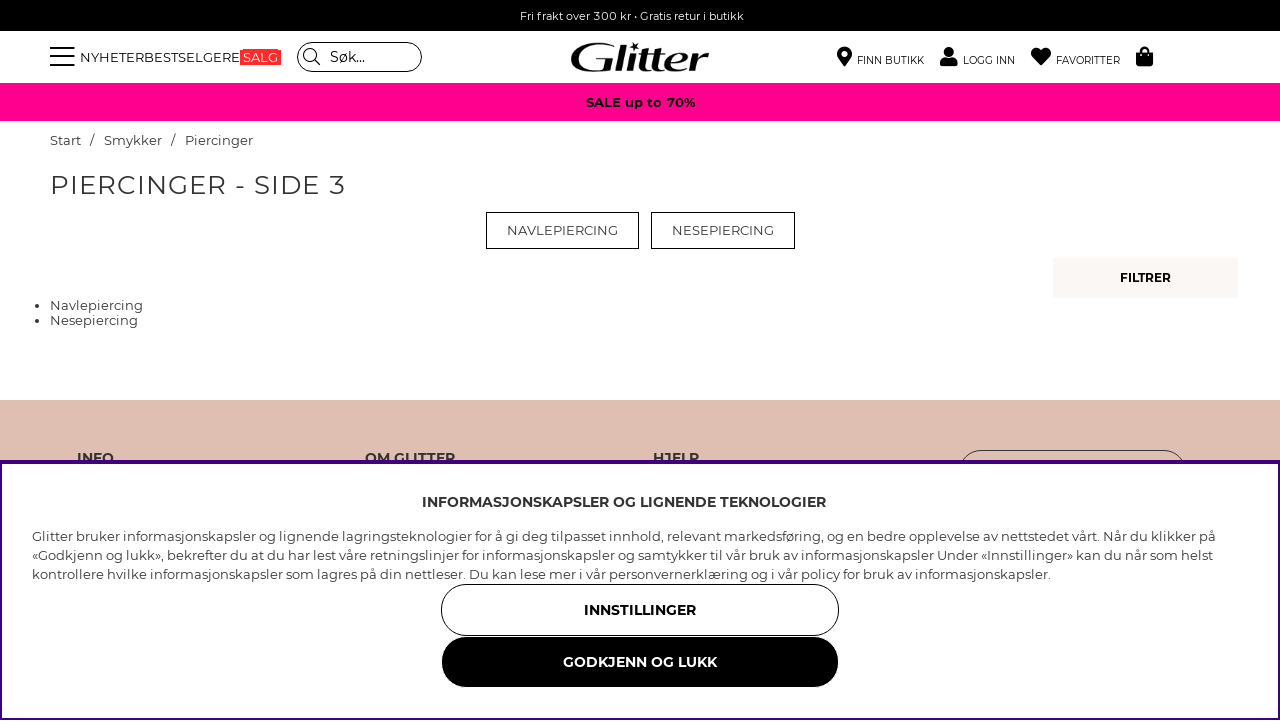

--- FILE ---
content_type: text/css; charset=utf-8
request_url: https://glitter.no/themes/master/design/css/air_afterload-min.css?2025.11.27-12
body_size: 6664
content:
.julkalender-grid img,.julkalender-grid a{width:100%;height:auto;display:flex}.julkalender-grid .col-xs-6,.julkalender-grid .col-lg-6{display:flex;padding-bottom:.5rem;padding-top:.5rem}.julkalender-grid .row-gutter{padding-bottom:0;padding-top:0}#infobox-typavbutik{display:none}.video-text{display:grid;place-items:center;align-items:end;margin-bottom:var(--gutter)}.video-text *{grid-column:1/-1;grid-row:1/-1}.video-text video{z-index:-1}.video-text h2{font-weight:500;font-size:16px;color:#141516;margin:0;padding:calc(2*0.4em)}body[class*="modal-open"]{position:fixed;height:100vh}.canvas-module.active,.canvas-module-xs.active{display:block}.canvas-right-module.active,.canvas-left-module.active,.canvas-right-module-xs.active,.canvas-left-module-xs.active{-webkit-transform:translateX(0);transform:translateX(0)}#dimmer,#dimmer2,#quickview-dimmer,.overlay{background:rgba(0,0,0,0.35);width:100%;height:100%;position:fixed;top:0;left:0;opacity:0;pointer-events:none;z-index:-1}#dimmer.active,#dimmer2.active,#quickview-dimmer.active,.overlay.active,body[class*='modal-open'] #dimmer{z-index:60;opacity:1;pointer-events:initial}#dimmer.active.history_open{z-index:61}*{-webkit-tap-highlight-color:transparent}@media screen and (min-width:48em){.modal-open-filter{position:initial!important;height:initial!important}.modal-open-filter #dimmer{background:rgba(0,0,0,0)}}.fa,.fas,.fa-solid{font-family:'Font Awesome 5 Pro';font-weight:900;font-style:normal}.fa-seedling:before{content:"\f4d8"}.fa-infinity:before{content:"\f534"}.fa-droplet:before{content:"\f043"}.btn,.btn a,.Knapp_Generell a,.buy-button,.info-link,.do_more #more_of_it,input[type='button'],.Checkout a,.Knapp_Kop a,.Knapp_Kop2,button,.utlamningsstalle a,#IkonLagerIdFalt .Ikon_Lager_14::after,.PT_Ikon_Lager_14_SV::after{text-align:center;color:#000;font-size:13px;font-weight:700;text-transform:uppercase;width:100%;display:inline-block;border-radius:var(--border-radius2);cursor:pointer;padding:.5em 1em;padding:calc(var(--gutter)/2) var(--gutter);border:0}.btn-xs,.utlamningsstalle a{padding:.33em;padding:calc(var(--gutter)/3)}.btn-sm{padding:.5em;padding:calc(var(--gutter)/2)}.btn-md,.do_more #more_of_it,.Checkout a,#SubmitFalt .buy-button,#IkonLagerIdFalt .Ikon_Lager_14::after,.PT_Ikon_Lager_14_SV::after{padding:var(--gutter)}.btn-lg{padding:1.5em;padding:calc(1.5*var(--gutter))}.btn-auto,.Knapp_Visa_Onskelista_Tabell,.Knapp_Kop a,.Knapp_Kop2{width:auto}.do_more #more_of_it{margin:2em auto;max-width:500px}.do_more{text-align:center}.btn,.info-link,.Knapp_Generell a,.do_more #more_of_it,button,.utlamningsstalle a{background:var(--base-color1);border:1px solid}.buy-button,input[type='button'],.Checkout a,.Knapp_Kop a,.Knapp_Kop2,.primbutton{background:var(--cta-color1);border:2px solid var(--cta-color1)}.buy-button,#IkonLagerIdFalt .Ikon_Lager_14::after,.PT_Ikon_Lager_14_SV::after,.PT_Ikon_Lager_14_NO::after,.PT_Ikon_Lager_14_DK::after,.PT_Ikon_Lager_14_FI::after{position:relative}.buy-button .feedback{display:none}.buy-button .label{font-size:0}.buy-button[data-state='default'] .label{font-size:13px;height:17px}.buy-button[data-state='success'] .buy-button span.label::before{display:none}.buy-button[data-state="default"] span.label:before{content:"";margin-right:5px;margin-bottom:-1px;background-image:url(/themes/master/design/bilder/bag_outline_black2.svg);width:16px;height:14px;background-size:16px 14px;display:inline-block}.buy-button[data-state='processing'] .label:before,.buy-button[data-state='success'] .label:before{background-image:none}.buy-button:not([data-state='default']) .label:before{content:attr(data-default);color:transparent;font-size:14px}.buy-button:not([data-state='default']) .label:after{font-family:"Font Awesome 5 Pro";position:absolute;transform:translate(-50%,-50%);top:50%;left:50%;line-height:normal;font-size:14px;color:var(--base-color1)}.buy-button[data-state='processing'] .label:after{content:'\f1ce';transform:none;-webkit-animation:air-loading 1s linear infinite;animation:air-loading 1s linear infinite;margin:-.5rem 0 0 -.5rem}.buy-button[data-state='success'] .label:after{content:'\f00c'}.buy-button[data-state='error'] .label:after{content:'\f321'}.modal-header{display:flex;justify-content:center;margin-bottom:2rem;height:calc(30px + 2em);align-items:center}.modal-content{padding-inline:1rem}.close-header{display:-webkit-box;display:-moz-box;display:-ms-flexbox;display:-webkit-flex;display:flex;align-content:space-between;height:2.5em;line-height:2.5em;height:calc(var(--gutter)*2.5);line-height:calc(var(--gutter)*2.5)}.close-header span,.close-header:before,.close-header i{flex:1}.close-header:before,.close-header i{padding-left:var(--gutter)}.close-header:after{font-family:"Font Awesome 5 Pro";content:"\f00d";font-size:1.4em;text-align:center;background:var(--brand-color1);cursor:pointer;width:1.8em;width:calc(var(--gutter)*1.8)}.close-header:before,.close-header:after{font-size:1.4em}@media screen and (max-width:48em){.video-text h2{margin-bottom:13px;font-size:13px}.close-header{height:calc(30px + 2em);height:calc(30px + var(--gutter)*2);position:relative;line-height:calc(30px + 2em);line-height:calc(30px + var(--gutter)*2)}.close-header:after{position:absolute;top:0;bottom:0;right:0;width:calc(22px + 2em);width:calc(22px + var(--gutter)*2)}}@media only screen and (max-width:404px){.video-text h2{max-width:100px}}@media only screen and (max-width:330px){.video-text h2{max-width:80px}}@media screen and (min-width:48.01em){.btn:hover,.buy-button:hover,input[type='button']:hover,button:hover,.info-link:hover,.do_more #more_of_it:hover .Checkout a:hover,.Knapp_Kop a:hover,.Knapp_Kop2:hover,.Knapp_Generell a:hover,.utlamningsstalle a:hover{filter:brightness(0.80)}}input:not([type='range']):not([type='color']),select,textarea,button{-webkit-appearance:none;-moz-appearance:none;-webkit-box-shadow:none;appearance:none;outline:none;box-shadow:none;font-size:inherit;font-family:inherit}input:not([type='button']):not([type='submit']):not([type='reset']):not([type='file']):not([type='color']):not([type='range']):not(#sokterm),select,textarea,.select-ul-li:not(.xs-dd):not(.ValjSortordning),.select-ul-li ul,.select-ul-li-dd{border:2px solid #000;border-radius:var(--border-radius1);padding:0 var(--gutter);background-color:#eeded8}input:not([type='checkbox']):not([type='radio']):not([type='button']):not([type='submit']):not([type='reset']):not([type='file']):not([type='color']):not([type='range']):not(#sokterm),select,.select-ul-li span.active{line-height:2.5em;height:2.5em;line-height:calc(var(--gutter)*2.5);height:calc(var(--gutter)*2.5)}.DS_OL_Table_Artiklar input[type=checkbox],.DS_OL_Table_ToppFlik input[type=checkbox]{border-radius:100%!important}textarea{padding:var(--gutter)}.select-wrapper,.select-ul-li{display:inline-block;position:relative;width:100%}.select-ul-li.xs-dd,.ValjSortordning{width:auto}.select-ul-li.xs-dd .active{padding-right:3em;padding-right:calc(var(--gutter)*3);padding-left:var(--gutter)}.ValjSortordning .active{padding-right:3em;padding-right:20px;padding-left:var(--gutter)}.select-wrapper{padding:0;background:#fff}.select-wrapper:after,.select-ul-li:after,.filter-showmore:after{font-family:"Font Awesome 5 Pro";font-weight:200;content:"\f078";position:absolute;top:0;line-height:2.5em;line-height:calc(var(--gutter)*2.5);right:var(--gutter);pointer-events:none}.select-ul-li span.active{pointer-events:none}select{padding-right:3em;padding-right:calc(var(--gutter)*3);position:relative;cursor:pointer;width:100%!important}.select-wrapper>select{background-color:transparent}input:not([type='button']):not([type='submit']):not([type='reset']):not([type='checkbox']):not([type='file']):not([type='color']):not([type='range']):not(#sokterm):focus,select:focus,textarea:focus,button:focus{outline:none;border-color:var(--border-marked)}input[type='checkbox'],input[type='radio']{height:0.9rem;width:0.9rem;padding:4px!important;margin:0 3px;cursor:pointer;margin:0 3px;cursor:pointer}input[type='radio']{border-radius:100%!important}input[type='checkbox']:checked{background:#000!important}input[type='radio']:checked{background:#000!important}.select-ul-li{cursor:pointer;position:relative}.select-ul-li ul,.select-ul-li-dd{margin:0;position:absolute;top:calc(100% + 1px);left:-1px;width:calc(100% + 2px);display:none;background:#fff;max-height:300px;min-width:200px;overflow:auto;text-align:left;padding:12px 16px}.select-ul-li.open ul,.select-ul-li.open .select-ul-li-dd{display:block;z-index:3}.select-ul-li li{list-style:none;line-height:2em}.end-xs .select-ul-li ul,.end-xs .select-ul-li-dd{left:initial;right:0}.ValjSortordning:after{right:0}.label{display:block;font-weight:700}.Kontaktform input:not([type='checkbox']),.clubGlitter input:not([type='checkbox']),.Kontaktform textarea,.clubGlitter textarea{width:100%}.DS_OL_Table_Wrap tr:nth-child(2n) td,.DS_OL_Table_Wrap tr td{background:#fff}@media only screen and (min-width:48em){.ul-padding ul{display:block;list-style-type:disc;margin-block-start:1em;margin-block-end:1em;margin-inline-start:0;margin-inline-end:0;padding-inline-start:40px}td,tr{text-overflow:ellipsis;white-space:normal}}a[onmouseover*="overlib"]{pointer-events:none}img[alt="space"]{display:none}font[color="red"]{color:#333}.cm .col-lg,.cm .col-lg-1,.cm .col-lg-2,.cm .col-lg-3,.cm .col-lg-4,.cm .col-lg-5,.cm .col-lg-6,.cm .col-lg-7,.cm .col-lg-8,.cm .col-lg-9,.cm .col-lg-10,.cm .col-lg-11,.cm .col-lg-12{padding-right:0.4em;padding-left:0.4em}.cm .row:not(:has(.PT_Pris)){margin-right:-0.4em;margin-left:-0.4em}.cm .Knapp_Generell{border:none;background:none;border-radius:0;border-radius:0;margin:6px;text-transform:uppercase;font-size:1em;font-weight:400}.cm .Knapp_Generell a{border-radius:0}.ce_alignment_right .cm-img-txt-wrap{left:100%;transform:translate(-100%,-50%);text-align:right}.ce_alignment_left .cm-img-txt-wrap{left:0;transform:translate(0,-50%);text-align:left}.txt-underimg .cm-img-txt-wrap{position:unset;transform:none}.txt-onimg-center-top .ce_alignment_right .cm-img-txt-wrap,.txt-onimg-center-top .ce_alignment_left .cm-img-txt-wrap{transform:none}.txt-onimg-center-bottom .ce_alignment_right .cm-img-txt-wrap,.txt-onimg-center-bottom .ce_alignment_left .cm-img-txt-wrap{transform:none}.ce_alignment_full_width .cm-img-txt-wrap,.ce_alignment_full_width .cm-img-txt-wrap a{width:100%;height:100%;display:flex;flex-direction:column;justify-content:center}.ce_alignment_full_width div[class^="cm-img-cta btn-"]{position:absolute;margin-top:0!important}.ce_alignment_full_width div[class^="cm-img-cta btn-left-"]{left:calc(var(--gutter)*2)}.ce_alignment_full_width div[class^="cm-img-cta btn-center-"]{left:50%;transform:translateX(-50%)}.ce_alignment_full_width div[class^="cm-img-cta btn-right-"]{right:calc(var(--gutter)*2)}.ce_alignment_full_width div[class$="-top"]{top:calc(var(--gutter)*2)}.ce_alignment_full_width div[class$="-middle"]{top:50%}.ce_alignment_full_width div[class$="-bottom"]{bottom:calc(var(--gutter)*2)}.ce_alignment_full_width div[class^="btn-"] a{width:auto}.cm_article_wrapper h2 + .PT_Wrapper_All{margin-top:calc(var(--gutter)*-1)}.omvandOrdning .cm-img-txt{display:flex;flex-flow:column-reverse}.omvandOrdning h2{margin-top:0}.omvandOrdning span{margin-top:var(--gutter)}.omvandOrdning .cm-img-cta{margin-top:0;margin-bottom:calc(2*var(--gutter))}.space-between{padding-bottom:0.8em}@media screen and (max-width:48em){.cm-img-txt-wrap:not(:empty){width:100%}.cm-img-txt:not(:empty)+.cm-img-cta:not(:empty){margin-top:var(--gutter)}}@media screen and (min-width:48em){.cm-img-txt-wrap{font-size:16px}}@-webkit-keyframes air-loading{0%{-webkit-transform:rotate(0deg);transform:rotate(0deg)}100%{-webkit-transform:rotate(360deg);transform:rotate(360deg)}}@keyframes air-loading{0%{-webkit-transform:rotate(0deg);transform:rotate(0deg)}100%{-webkit-transform:rotate(360deg);transform:rotate(360deg)}}.btn,.buy-button,input[type='button'],button,.info-link,.do_more #more_of_it,.Knapp_Generell a,.Checkout a,.Knapp_Kop a,.Knapp_Kop2,input,select,textarea,.Artgrp_VisaFler a:hover{transition:200ms ease-in-out all}.canvas-right-module,.canvas-left-module,.canvas-right-module-xs,.canvas-left-module-xs{transition:-webkit-transform 0.5s;transition:transform 0.5s}@media screen and (max-width:768px){.sokrutan{z-index:65}.LSS_Container{background:#f5f5f5;padding:var(--gutter)}.LSS_Input:after{padding-left:20px}input[type='text'].Sokfalt{height:50px;line-height:50px;border:1px solid #ccc;width:100%;font-size:16px!important;-webkit-border-radius:0;-moz-border-radius:0;border-radius:0}#Sokknapp{display:none;position:absolute;right:0;top:0;left:unset;bottom:unset;background:#fff;border:1px solid #ccc;margin:var(--gutter);height:50px;width:50px;line-height:50px;text-align:center}}#SKM_Kund_ID label:after{content:":";margin-right:5px}.Snabbkassa_Kundfalt_Marginal:not(.Avtal),#SKM_PNr{display:-webkit-box!important;display:-moz-box!important;display:-moz-box!important;display:-ms-flexbox!important;display:-webkit-flex!important;display:flex!important;position:relative}#SKM_PNr label{font-weight:bold;margin-bottom:0.5rem}#SKM_PNr+table{position:relative}#SKM_PNr+table tr td:nth-child(2){display:none}#SKM_PNr+table *:not(img){width:100%}#SKM_PNr+table img[name*="Profilstatus_PNr"]{position:absolute;right:-20px;top:0;margin:auto}#LankAdressblockAnvnamn,#LankAdressblockLeveransadress,#LankAdressblockOvrigt{display:-webkit-box!important;display:-moz-box!important;display:-moz-box!important;display:-ms-flexbox!important;display:-webkit-flex!important;display:flex!important}#LankAdressblockAnvnamn b,#LankAdressblockLeveransadress b,#LankAdressblockOvrigt b{order:1;margin-top:1rem}#LankAdressblockAnvnamn label,#LankAdressblockLeveransadress label,#LankAdressblockOvrigt label{order:2}#Adressblock2 .Snabbkassa_Kundfalt_Marginal{-webkit-box-align:end;-ms-flex-align:end;align-items:end}#Adressblock2 .Snabbkassa_Kundfalt_Marginal>img{width:auto;position:absolute;right:-20px;top:0;margin:auto}.Avtal{position:relative}#Adressblock2 .Snabbkassa_Kundfalt_Marginal.Avtal *{width:auto!important;right:auto}#Adressblock2 .Snabbkassa_Kundfalt_Marginal.Avtal input{width:1em!important}#Adressblock2 .Snabbkassa_Kundfalt_Marginal.SKM_Erbjud .Snabbkassa_Kunduppgift_Etiketter,#Adressblock2 .Snabbkassa_Kundfalt_Marginal.SKM_Erbjud_Mobil .Snabbkassa_Kunduppgift_Etiketter{width:0!important}#Adressblock2 .Snabbkassa_Kundfalt_Marginal>input[type="checkbox"]{margin-right:12px}.Avtal img{position:relative!important;margin-left:10px!important}input.KundprofilFaltFEL:not([type='button']):not([type='submit']):not([type='reset']):not([type='file']):not([type='color']):not([type='range']):not(#sokterm){border:1px solid var(--highlight-color1)}@media only screen and (min-width:48em){#Adressblock{width:50%;margin:auto}#Adressblock2 .Snabbkassa_Kundfalt_Marginal>*:not(img){width:50%!important}}@media only screen and (max-width:48em){#Adressblock2{width:100%}#Adressblock2{font-size:0.8rem}.Snabbkassa_Kundfalt_Marginal:not(.Avtal),#SKM_PNr{flex-direction:column}#Adressblock2 .Snabbkassa_Kundfalt_Marginal.SKM_Erbjud,#Adressblock2 .Snabbkassa_Kundfalt_Marginal.SKM_Erbjud_Mobil{flex-direction:row}#Adressblock2 .Snabbkassa_Kundfalt_Marginal>img{top:14px}#Adressblock2 .Snabbkassa_Kundfalt_Marginal>i + img{top:-5px}#SKM_PNr+table img[name*="Profilstatus_PNr"]{top:0}#Adressblock2 .Snabbkassa_Kundfalt_Marginal{-webkit-box-align:normal;-ms-flex-align:normal;align-items:normal}#SKM_Foretag{display:none!important}}.Minsida_aterstall_tabell{margin:0 auto}.Minsida_aterstall_tabell tr{display:flex;flex-direction:column;align-items:center}.Minsida_aterstall_tabell input[name="Epost"]{max-width:70vw;margin-bottom:var(--gutter)}#mypages-container #Adressblock2 input[type='text'],#mypages-container #Adressblock2 input[type='password']{width:50%}a.AndraLosen{text-decoration:underline}.retail-order-table,.retail-orders-table{width:100%;margin-top:30px!important}.retail-order-table .header,.retail-orders-table .header{text-align:left}.retail-order-table .rows{margin-top:20px}.wishlist-button{cursor:pointer}@media screen and (max-width:48em){.Presentkort table{width:100%}.Presentkort table.PS_Tabell td:first-child{width:100%;text-align:center}.Presentkort table.PS_Tabell tr{display:flex;flex-wrap:wrap;justify-content:center}#mypages-container #Adressblock2 input[type='text'],#mypages-container #Adressblock2 input[type='password']{width:100%}}#dialogruta{position:fixed;max-height:500px;max-width:500px;height:fit-content;text-align:left;top:0;margin:auto;left:0;bottom:0;z-index:61;background:#fff;border:var(--border-std);right:0;visibility:hidden;padding:calc(var(--gutter)*2)}#dialogruta h1{margin-top:0;margin-top:0;font-size:18px}#dialogruta h1 img{display:none}#dialogruta a:last-child{background:#222;color:#fff;line-height:35px;display:block;padding:0 10px;text-transform:uppercase;font-size:12px;font-weight:700;text-align:center}#dialogruta div{width:100%!important;max-width:500px;font-family:inherit;border:none;background:none;margin:0}table.OrderTable{background:var(--border-color1);margin:16px auto}table.OrderTable td{background:#fff}table.OrderTable tr:first-child td{background:#000;color:#fff}.PagineringBott.OrderTable{display:flex;margin-top:var(--gutter);margin-left:auto;margin-right:auto}.PagineringBott.OrderTable a:hover{text-decoration:underline}.PagineringBott.OrderTable b:after{content:"."}.PagineringBott.OrderTable .showingOrder{margin-right:5px;white-space:nowrap}.PagineringBott.OrderTable .dataOrdersPageing{width:100%}.PagineringBott.OrderTable .dataOrdersPageing a{display:none}.PagineringBott.OrderTable .dataOrdersPageing a:last-child{display:block;float:right}.mypages-start-ingress{margin-bottom:26px}.PagineringTopp,.PagineringBott{margin:16px auto}.mypages-start h1,.Dinsida_Topprubrik{text-transform:uppercase;font-weight:300;font-size:1.6rem;letter-spacing:1px;margin-top:0;text-align:left}.mypages-start-benefits{line-height:1.9em}#minsidaMeny li{list-style:none}#minsidaMeny #hem{order:0}#minsidaMeny #andraprofil{order:1}#minsidaMeny #dinsida_order{order:2}#minsidaMeny #retail_orders{order:3}#minsidaMeny #dinsida_bevakningar{order:4}#minsidaMeny #Onskelista{order:5}#minsidaMeny #logout{order:6}.minsidawrap,.Din_Sida_Onskelista_Wrapper{max-width:960px;margin:0 auto}.DS_OL_Table_Wrap{max-width:680px;margin:0 auto}.DS_OL_Table_WrapAdd{max-width:inherit}.mypages-text{font-size:11pt;margin:16px auto;text-align:center}#LankAdressblockAnvnamn b,#LankAdressblockLeveransadress b{text-transform:uppercase}.minsida-undernav{border:1px solid #000;padding:16px}.BevakaTabell{margin-top:26px}.DS_OL_Table_Knappar tr>td{width:100%;display:block}.Din_Sida_Onskelista_Wrapper{font-size:11pt;margin:16px auto}.Din_Sida_Onskelista_Wrapper li{list-style:none}.Snabbkassa_Kundfalt_Marginal.Avtal i{font-style:normal}.loginwrap{max-width:400px}.Tabell_Dinsida_UppdLosen input{max-width:200px}.Minsida_aterstall_tabell input{max-width:300px!important}#changePasswordFailure{text-align:center}@media screen and (max-width:850px){table.OrderTable{max-width:318px;margin:0 auto}}table.OrderHuvud{border:none!important}table.OrderHuvud td{background:#fff;padding:4px}table.OrderHuvud tr td:first-child{width:150px}table.OrderRader{background:var(--border-color1);border:none!important}table.OrderRader td{background:#fff;padding:10px}table.OrderRader .flikmeny td,table.OrderRader tr[bgcolor="#DDDDDD"] td{background:#000;color:#fff}table td font[color="#FF0000"]{color:#000;font-weight:bold}@media screen and (max-width:450px){table.OrderRader{font-size:10px}}.preloader{display:none}.ufallbar .ufallbarInnehall{max-height:0;overflow:hidden;transition:all .3s ease-in-out}.ufallbar.open .ufallbarInnehall{max-height:1000px}.ufallbarRubrik i{transform:rotate(0deg);transition:all .3s ease-in-out}.open>.ufallbarRubrik i{transform:rotate(180deg)}.findinstore{display:none}#to-top-link{position:fixed;z-index:3;bottom:16px;left:20px;display:block}#to-top-link a{background:var(--brand-color1);width:49px;height:49px;border-radius:50%;display:-webkit-box;display:-ms-flexbox;display:flex;-webkit-box-pack:center;-ms-flex-pack:center;justify-content:center;-webkit-box-align:center;-ms-flex-align:center;align-items:center;-webkit-box-shadow:0 1px 6px rgba(0,0,0,.06),0 2px 16px rgba(0,0,0,.16);box-shadow:0 1px 6px rgba(0,0,0,.06),0 2px 16px rgba(0,0,0,.16);border:2px solid #fff}#to-top-link a:before{content:"\f106";font-family:"Font Awesome 5 Pro";font-weight:400;font-size:30px;color:#fff}.infobox-website-link{color:#b05534}.infobox-website-link:hover{text-decoration:underline}.Badge131{text-transform:uppercase;font-weight:700;color:#6a6a6a;margin-top:3px}.price-history{font-size:11px;margin-top:5px;position:relative}.price-history:empty{display:none}.fa-circle-info:before{content:'\f05a';font-weight:700}body.priceinfo-modal-open #dimmer.active{display:block}.price-history-lowest-price:empty + .price_info_trigger,.price-history-lowest-price{display:none}.price_info_area .price-history-lowest-price{display:initial}.price_info_area{height:fit-content;width:90vw;padding:1rem}.price-history-closebtn-wrap{top:0.5rem;right:0.5rem;position:absolute;font-size:16px}.price_history_title{margin:0;font-size:16px}#AIRvarukorg-Wrap{.Price_History{display:flex;justify-content:end;gap:0.3rem;color:var(--lowlight-color1);text-decoration:line-through;font-size:14px}.price-history-lowest-price{display:block}.Price{display:flex;flex-direction:column;align-items:flex-start}}.price_info_area button,.price-history-lowest-price__wrap button{all:unset}.price_info_trigger{all:unset}.lowest_price{text-decoration:line-through}#Price_History button,.Price_History button{cursor:pointer}.PT_Wrapper_All .PT_PriceWrap .PT_PrisKampanj{padding-right:6px}.filter .close-header{display:flex;width:0;height:0;border:none;overflow:hidden;padding:0;position:absolute;top:.5rem;right:.5rem}.filter .close-header:focus{width:auto;height:auto;padding:.2em .8em;overflow:visible;border:1px solid #000}@charset "UTF-8";#loginWrap{margin-left:0;margin-right:0}#loginWrap .col-xs-12 .col-xs-12:has(h1){padding-left:0;padding-right:0}#error_text_login{margin-bottom:calc(var(--gutter) * 2)}.mypage__menu ul{list-style:none;padding:0}.mypage__menu a:hover{text-decoration:underline}.mypage__menu .current a{font-weight:bold}.mypage__menu div:not(.canvas-header) i{font-weight:900;margin-right:0.5em;min-width:1.5em;text-align:center}.mypage__menu #logout i{min-width:unset}.dashboard__mypage__menu{text-align:left}.dashboard__mypage__menu a:hover{text-decoration:underline}#mypages-container .KundNyText{text-align:center;display:block}#mypages-container input[type=button]{background:var(--cta-background2);color:var(--cta-color2)}#mypages-container .DSRetur_Wrap{overflow-x:auto}#mypages-container .DSRetur_Wrap .DSRetur_Order_Tabell{border-spacing:5px;padding:5px}@media only screen and (max-width:47.99rem){#mypages-container .DSRetur_Wrap .DSRetur_Order_Tabell{font-size:0.875rem;padding:0}}#mypages-container .DSRetur_Wrap .DSRetur_Order_Tabell .DSRetur_Order_Tr.orderRow td{padding-bottom:1.5rem}#mypages-container .DSRetur_Wrap .DSRetur_Order_Tabell .DSRetur_Order_Tr.productRow .DSRetur_Returrad_Antal{width:50px;padding:0.5rem;text-align:center}#mypages-container .DSRetur_Wrap .DSRetur_Order_Tabell .DSRetur_Order_Tr.productRow .DSRetur_Returrad_Anledning{min-width:225px;text-align:center}#mypages-container .DSRetur_Wrap .DSRetur_Order_Tabell .DSRetur_Order_Tr.productRow>td{text-align:center;padding:0.5rem 1rem}@media only screen and (max-width:47.99rem){#mypages-container .DSRetur_Wrap .DSRetur_Order_Tabell .DSRetur_Order_Tr.productRow>td{padding:0.3rem}.customerprofile-field label{width:100%}}#mypages-container .DSRetur_Wrap .DSRetur_Order_Tabell .DSRetur_Order_Tr.productRow td:last-child{min-width:100px}#mypages-container .DSRetur_Wrap .DSRetur_Order_Tabell .DSRetur_Order_Tr.productRow td:nth-child(6){max-width:200px;text-overflow:ellipsis;white-space:nowrap;overflow-x:clip}#mypages-container .DSRetur_Wrap .DSRetur_Order_Tabell .DSRetur_Meddelanderuta{width:100%;height:75px;padding:0.5rem}#mypages-container .DSRetur_Wrap .DSRetur_Order_Tabell .DSRetur_Knapp_Spara{margin-top:1rem;width:auto;margin-right:auto}#Adressblock2{margin:0 auto;display:grid;grid-template-columns:1fr;grid-gap:1rem}#Adressblock2 .Knapp_Generell_Tabell{margin-left:auto}#Adressblock2 .Knapp_Generell_Tabell #SubmitKnapp{padding:var(--gutter);min-width:180px}#Adressblock2 input[type=checkbox] + i{padding-left:8px}#Adressblock2 .Snabbkassa_Kundfalt_Marginal>label{display:inline}.BestFormSendBtn_wrap{display:grid;grid-column-start:-2;grid-column-end:-1;place-content:end}button#BestFormSendBtn{position:relative;overflow:hidden}form[name=BestForm].loading #BestFormSendBtn::before{content:" ";position:absolute;top:0;left:0;right:0;height:100%;width:100%;background:var(--cta-background2);color:var(--cta-color2)}form[name=BestForm].loading #BestFormSendBtn::after{position:absolute;top:50%;left:50%;font-family:"Font Awesome 5 Pro";line-height:normal;content:"\f1ce";transform:none;-webkit-animation:air-loading 1s linear infinite;animation:air-loading 1s linear infinite;margin:-0.5rem 0 0 -0.5rem;background:var(--cta-background2);color:var(--cta-color2)}fieldset{border:0;padding:0;margin:0;min-width:0;text-align:left;display:flex;flex-direction:column}.customerprofile-field{box-sizing:border-box;display:-ms-flexbox;display:-webkit-box;display:flex;align-items:center}.customerprofile-field label{width:50%;box-sizing:border-box;display:-ms-flexbox;display:-webkit-box;display:flex;flex-wrap:wrap}.customerprofile-field .ghostLabel{width:100%;box-sizing:border-box;display:-ms-flexbox;display:-webkit-box;display:flex;flex-wrap:wrap}.customerprofile-field .error_text{width:100%}.customerprofile-field input,.customerprofile-field select,.customerprofile-field textarea,.customerprofile-field a{margin-bottom:calc(var(--gutter) * 0.5)}.customerprofile-field input[type=text],.customerprofile-field select,.customerprofile-field textarea{width:100%}.customerprofile-field input#Losenord[disabled]{display:none}.required-icon i{font-size:1rem;font-weight:600;font-size:0.5rem;vertical-align:text-top}.error-icon i{font-size:1rem;font-weight:600}.help-icon i{font-size:1rem;font-weight:600}.help_text{box-sizing:border-box;display:-ms-flexbox;display:-webkit-box;display:flex}#SKM_Erbjud label{display:flex}#SKM_Erbjud label input{order:-1;width:1em}#SKM_Erbjud_Mobil label{display:flex}#SKM_Erbjud_Mobil label input{order:-1;width:1em}.checkbox-wrapper{width:100%}.customerprofile-fieldset.invalid{box-shadow:var(--invalid-inset-shadow)}.wrap-field .error_text{display:none;margin-bottom:var(--gutter)}.wrap-field.invalid .error_text{display:block}input[aria-invalid=true]:not([type=button]):not([type=submit]):not([type=reset]):not([type=file]):not([type=color]):not([type=range]):not(#sokterm){box-shadow:var(--invalid-inset-shadow)}.resetpassword-field{margin-bottom:calc(var(--gutter) * 0.5)}.Tabell_Dinsida_UppdLosen{margin:0 auto;max-width:30rem}.Tabell_Dinsida_UppdLosen>tbody>tr{display:flex;flex-wrap:wrap}.Tabell_Dinsida_UppdLosen>tbody>tr>td{flex:0 0 100%;text-align:left}.Tabell_Dinsida_UppdLosen>tbody>tr>td input{width:100%}.Tabell_Dinsida_UppdLosen>tbody>tr>td .Knapp_Generell a{margin-top:var(--gutter)}.Minsida_aterstall_tabell{display:flex;flex-direction:column;gap:1em}@media only screen and (min-width:64.1rem){.Minsida_aterstall_losenord{margin:0 auto;max-width:600px}.Minsida_aterstall_losenord>.row>.col-sm-6{width:100%;flex-basis:100%;max-width:100%}#emailCodeSent,#changePasswordFailure{margin:0 auto;max-width:600px}.Minsida_aterstall_losenord_result{margin:0 auto;max-width:600px}#mypages-container:has(.customerprofile-field){margin-top:2rem}.select-wrapper:has(select#Land){width:50%!important}}.KundNyText h1{text-align:center}.status_message{max-width:40rem;margin-left:auto;margin-right:auto;color:#a6151e}.status_message .box{text-align:left;background:#f2f2f2;border-radius:0.5em;padding:1rem;position:relative;min-height:1rem;margin-bottom:0}.status_message .status_message__main{margin:0.5em 0}.status_message__main ul{margin-block-start:1em;margin-block-end:1em;padding-inline-start:40px}
